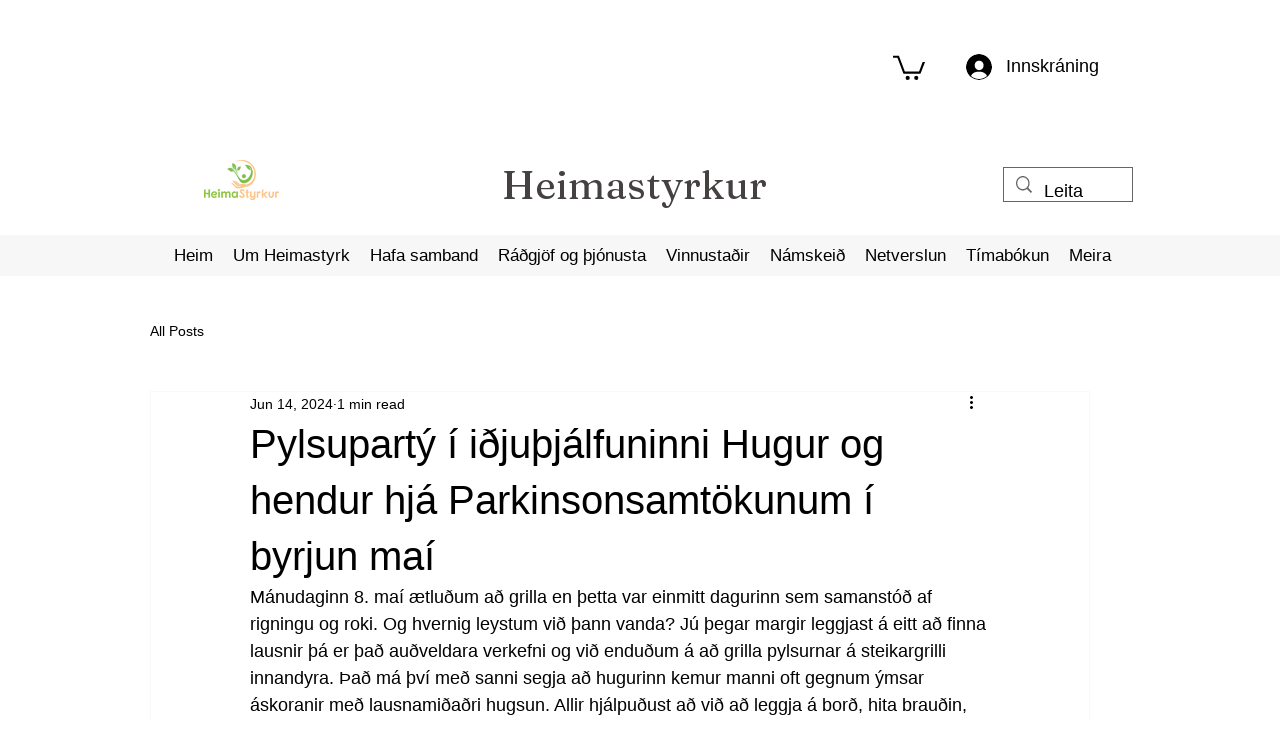

--- FILE ---
content_type: text/css; charset=utf-8
request_url: https://www.heimastyrkur.is/_serverless/pro-gallery-css-v4-server/layoutCss?ver=2&id=ehj2s22339-not-scoped&items=3718_1080_1081%7C3773_1080_1081%7C3579_1080_1080&container=828_938_323_720&options=gallerySizeType:px%7CenableInfiniteScroll:true%7CtitlePlacement:SHOW_ON_HOVER%7CgridStyle:1%7CimageMargin:5%7CgalleryLayout:2%7CisVertical:true%7CnumberOfImagesPerRow:3%7CgallerySizePx:300%7CcubeRatio:1%7CcubeType:fill%7CgalleryThumbnailsAlignment:none
body_size: -155
content:
#pro-gallery-ehj2s22339-not-scoped [data-hook="item-container"][data-idx="0"].gallery-item-container{opacity: 1 !important;display: block !important;transition: opacity .2s ease !important;top: 0px !important;left: 0px !important;right: auto !important;height: 309px !important;width: 309px !important;} #pro-gallery-ehj2s22339-not-scoped [data-hook="item-container"][data-idx="0"] .gallery-item-common-info-outer{height: 100% !important;} #pro-gallery-ehj2s22339-not-scoped [data-hook="item-container"][data-idx="0"] .gallery-item-common-info{height: 100% !important;width: 100% !important;} #pro-gallery-ehj2s22339-not-scoped [data-hook="item-container"][data-idx="0"] .gallery-item-wrapper{width: 309px !important;height: 309px !important;margin: 0 !important;} #pro-gallery-ehj2s22339-not-scoped [data-hook="item-container"][data-idx="0"] .gallery-item-content{width: 309px !important;height: 309px !important;margin: 0px 0px !important;opacity: 1 !important;} #pro-gallery-ehj2s22339-not-scoped [data-hook="item-container"][data-idx="0"] .gallery-item-hover{width: 309px !important;height: 309px !important;opacity: 1 !important;} #pro-gallery-ehj2s22339-not-scoped [data-hook="item-container"][data-idx="0"] .item-hover-flex-container{width: 309px !important;height: 309px !important;margin: 0px 0px !important;opacity: 1 !important;} #pro-gallery-ehj2s22339-not-scoped [data-hook="item-container"][data-idx="0"] .gallery-item-wrapper img{width: 100% !important;height: 100% !important;opacity: 1 !important;} #pro-gallery-ehj2s22339-not-scoped [data-hook="item-container"][data-idx="1"].gallery-item-container{opacity: 1 !important;display: block !important;transition: opacity .2s ease !important;top: 0px !important;left: 314px !important;right: auto !important;height: 309px !important;width: 310px !important;} #pro-gallery-ehj2s22339-not-scoped [data-hook="item-container"][data-idx="1"] .gallery-item-common-info-outer{height: 100% !important;} #pro-gallery-ehj2s22339-not-scoped [data-hook="item-container"][data-idx="1"] .gallery-item-common-info{height: 100% !important;width: 100% !important;} #pro-gallery-ehj2s22339-not-scoped [data-hook="item-container"][data-idx="1"] .gallery-item-wrapper{width: 310px !important;height: 309px !important;margin: 0 !important;} #pro-gallery-ehj2s22339-not-scoped [data-hook="item-container"][data-idx="1"] .gallery-item-content{width: 310px !important;height: 309px !important;margin: 0px 0px !important;opacity: 1 !important;} #pro-gallery-ehj2s22339-not-scoped [data-hook="item-container"][data-idx="1"] .gallery-item-hover{width: 310px !important;height: 309px !important;opacity: 1 !important;} #pro-gallery-ehj2s22339-not-scoped [data-hook="item-container"][data-idx="1"] .item-hover-flex-container{width: 310px !important;height: 309px !important;margin: 0px 0px !important;opacity: 1 !important;} #pro-gallery-ehj2s22339-not-scoped [data-hook="item-container"][data-idx="1"] .gallery-item-wrapper img{width: 100% !important;height: 100% !important;opacity: 1 !important;} #pro-gallery-ehj2s22339-not-scoped [data-hook="item-container"][data-idx="2"].gallery-item-container{opacity: 1 !important;display: block !important;transition: opacity .2s ease !important;top: 0px !important;left: 629px !important;right: auto !important;height: 309px !important;width: 309px !important;} #pro-gallery-ehj2s22339-not-scoped [data-hook="item-container"][data-idx="2"] .gallery-item-common-info-outer{height: 100% !important;} #pro-gallery-ehj2s22339-not-scoped [data-hook="item-container"][data-idx="2"] .gallery-item-common-info{height: 100% !important;width: 100% !important;} #pro-gallery-ehj2s22339-not-scoped [data-hook="item-container"][data-idx="2"] .gallery-item-wrapper{width: 309px !important;height: 309px !important;margin: 0 !important;} #pro-gallery-ehj2s22339-not-scoped [data-hook="item-container"][data-idx="2"] .gallery-item-content{width: 309px !important;height: 309px !important;margin: 0px 0px !important;opacity: 1 !important;} #pro-gallery-ehj2s22339-not-scoped [data-hook="item-container"][data-idx="2"] .gallery-item-hover{width: 309px !important;height: 309px !important;opacity: 1 !important;} #pro-gallery-ehj2s22339-not-scoped [data-hook="item-container"][data-idx="2"] .item-hover-flex-container{width: 309px !important;height: 309px !important;margin: 0px 0px !important;opacity: 1 !important;} #pro-gallery-ehj2s22339-not-scoped [data-hook="item-container"][data-idx="2"] .gallery-item-wrapper img{width: 100% !important;height: 100% !important;opacity: 1 !important;} #pro-gallery-ehj2s22339-not-scoped .pro-gallery-prerender{height:309px !important;}#pro-gallery-ehj2s22339-not-scoped {height:309px !important; width:938px !important;}#pro-gallery-ehj2s22339-not-scoped .pro-gallery-margin-container {height:309px !important;}#pro-gallery-ehj2s22339-not-scoped .pro-gallery {height:309px !important; width:938px !important;}#pro-gallery-ehj2s22339-not-scoped .pro-gallery-parent-container {height:309px !important; width:943px !important;}